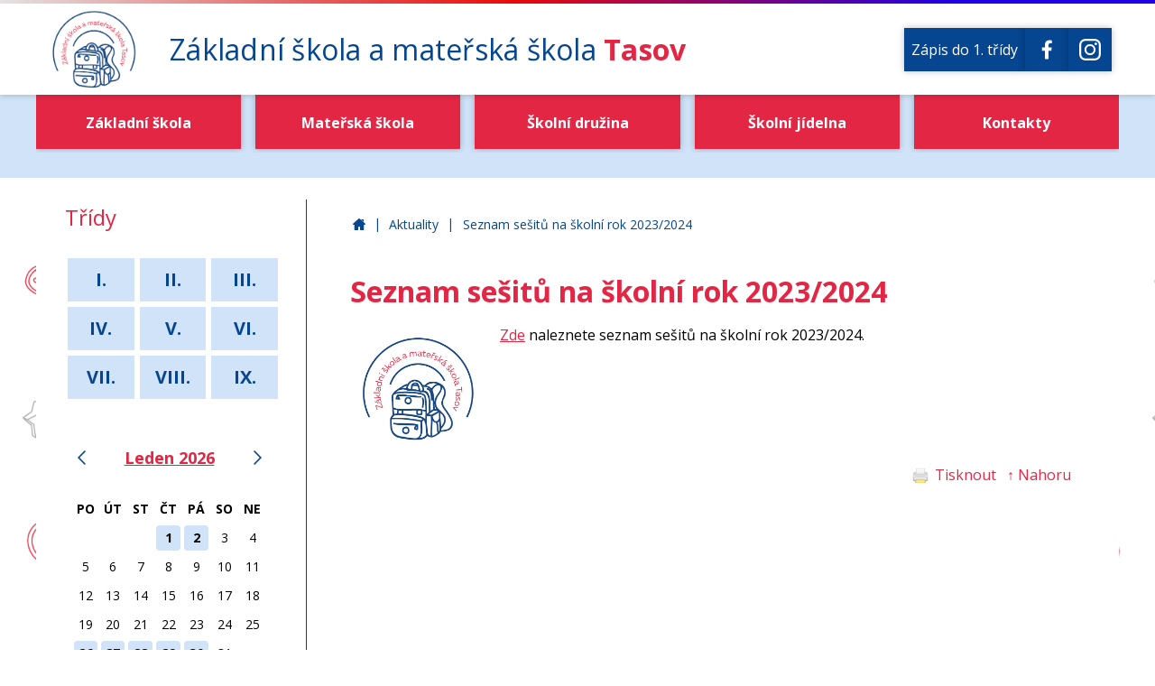

--- FILE ---
content_type: text/html; charset=utf-8
request_url: https://www.zs-tasov.cz/seznam-sesitu-na-skolni-rok-2023-2024/
body_size: 4355
content:
<!DOCTYPE HTML>
<html lang="cs">
<head>
<link rel="stylesheet" type="text/css" href="https://fonts.googleapis.com/css?family=PT+Sans:400,700,400italic,700italic&amp;subset=latin,latin-ext"><link rel="stylesheet" type="text/css" href="/themes/zs-tasov/css/default.css" />
<link rel="stylesheet" type="text/css" href="/themes/zs-tasov/css/mobile.css" />
<link rel="stylesheet" type="text/css" href="/css/prettyPhoto.css" />
<link rel="stylesheet" type="text/css" href="/css/owl.carousel.css" />
<link rel="stylesheet" type="text/css" href="/css/owl.theme.css" />
<meta http-equiv="content-type" content="text/html; charset=utf-8" />
<script src="/scripts/js/jquery-1.9.1.min.js" type="text/javascript"></script><script src="/scripts/js/jquery.prettyPhoto.js" type="text/javascript"></script><script src="/admit/scripts/js/jquery-ui-1.10.1.custom.min.js" type="text/javascript"></script><script src="/scripts/js/js.js" type="text/javascript"></script><script src="/scripts/js/maxlength.js" type="text/javascript"></script><script src="/scripts/js/owl.carousel.min.js" type="text/javascript"></script><link rel="alternate" type="application/rss+xml" href="/rss.php" title="RSS - Základní škola a mateřská škola Tasov" /><link rel="shortcut icon" type="image/x-icon" href="/img/web/favicon.ico" /><meta name="viewport" content="width=device-width, initial-scale=1.0, user-scalable=yes" />
<meta name="Keywords" content="" />
<meta name="description" content="Základní škola a mateřská škola Tasov (Kraj Vysočina)" />
<title>Seznam sešitů na školní rok 2023/2024 - Aktuality - Základní škola a mateřská škola Tasov</title>


<link href="https://fonts.googleapis.com/css?family=Open+Sans:400,400i,700,700i&amp;subset=latin-ext" rel="stylesheet">
<link rel="stylesheet" href="/assets/frontpack/photoswipe/photoswipe.css">
<link rel="stylesheet" href="/assets/frontpack/photoswipe/default-skin/default-skin.css">
</head>
<body>

<div id="top" class="page">
    <div class="header">
        <div class="header-inner">
        <!-- HEADER -->
<div class="h_one">
    <a href="/" rel="home" class="logo">
        <div class="logo__image">
            <img src="/themes/zs-tasov/img/logo.png" width="112" height="101" alt="">
        </div>

        <div class="logo__text">
        <div class="logo__name"><span>Základní škola a mateřská škola</span> <b>Tasov</b></div>
        </div>
    </a>
</div>

<div class="h_three">
    <div class="group">
    
        <a class="header-link u-zooming" href="https://aplikace.skolaonline.cz/SOL/PublicWeb/odkaz/KWE015_Prihlaska.aspx?ID=40616" target="_blank" rel="noopener">Zápis do 1. třídy</a>

        <a aria-label="Facebook" class="header-link u-zooming" href="https://www.facebook.com/groups/717208152744956" target="_blank" rel="noopener"><i class="icon icon--facebook-simple"><svg xmlns="http://www.w3.org/2000/svg" viewBox="0 0 32 32">
<path d="m 18.878906,5.5117185 c -2.96948,0 -4.910156,1.8036998 -4.910156,5.0683595 v 2.871094 h -3.300781 v 3.763671 h 3.300781 v 9.095703 c 0.671387,0.112354 1.350559,0.171783 2.03125,0.177735 0.6882,-3.91e-4 1.36704,-0.05687 2.03125,-0.16211 0,-3.037105 0,-6.07421 0,-9.111316 h 3.029297 l 0.576172,-3.763672 H 18.03125 V 11.005872 C 17.923261,9.8057895 18.955805,8.8151195 20.150391,8.9726675 h 1.638671 V 5.7675779 C 20.826566,5.611296 19.853907,5.5257804 18.878906,5.5117185 Z" fill="currentColor"/>
</svg>
</i></a>

        <a aria-label="Instagram" class="header-link u-zooming" href="https://instagram.com/zsmstasov/" target="_blank" rel="noopener"><i class="icon icon--instagram"><svg xmlns="http://www.w3.org/2000/svg" viewBox="0 0 32 32">
<path d="M16,6.16216c3.20414,0,3.58366.01222,4.849.06995a6.64012,6.64012,0,0,1,2.22824.4132,3.97394,3.97394,0,0,1,2.27743,2.27743,6.64009,6.64009,0,0,1,.4132,2.22822c.05773,1.26538.06995,1.6449.06995,4.849s-.01222,3.58366-.06995,4.849a6.64012,6.64012,0,0,1-.4132,2.22824,3.97394,3.97394,0,0,1-2.27743,2.27743,6.64012,6.64012,0,0,1-2.22824.4132c-1.26518.05773-1.64466.06995-4.849.06995s-3.58384-.01222-4.849-.06995a6.64012,6.64012,0,0,1-2.22824-.4132,3.97394,3.97394,0,0,1-2.27743-2.27743,6.64009,6.64009,0,0,1-.4132-2.22822c-.05773-1.26538-.06995-1.6449-.06995-4.849s.01222-3.58366.06995-4.849a6.64012,6.64012,0,0,1,.4132-2.22824A3.97394,3.97394,0,0,1,8.92274,6.64531a6.64009,6.64009,0,0,1,2.22822-.4132c1.26538-.05773,1.6449-.06995,4.849-.06995M16,4c-3.259,0-3.66766.0138-4.94758.0722A8.80773,8.80773,0,0,0,8.13953,4.63,6.136,6.136,0,0,0,4.63,8.13953a8.80773,8.80773,0,0,0-.55779,2.91289C4.0138,12.33234,4,12.741,4,16s.0138,3.66766.0722,4.94758A8.80773,8.80773,0,0,0,4.63,23.86047,6.136,6.136,0,0,0,8.13953,27.37a8.80773,8.80773,0,0,0,2.91289.55779C12.33234,27.98621,12.741,28,16,28s3.66766-.01379,4.94758-.0722A8.80773,8.80773,0,0,0,23.86047,27.37,6.136,6.136,0,0,0,27.37,23.86047a8.80773,8.80773,0,0,0,.55779-2.91289C27.9862,19.66766,28,19.259,28,16s-.0138-3.66766-.0722-4.94758A8.80773,8.80773,0,0,0,27.37,8.13953,6.136,6.136,0,0,0,23.86047,4.63a8.80773,8.80773,0,0,0-2.91289-.55779C19.66766,4.0138,19.259,4,16,4Zm0,5.83784A6.16216,6.16216,0,1,0,22.16216,16,6.16216,6.16216,0,0,0,16,9.83784ZM16,20a4,4,0,1,1,4-4A4,4,0,0,1,16,20ZM22.40563,8.15437a1.44,1.44,0,1,0,1.44,1.44A1.44,1.44,0,0,0,22.40563,8.15437Z" fill="currentColor"/>
</svg>
</i></a>
    </div>
</div>
        <!-- HEADER END -->
        </div>
    </div>


    <div class="horizontalmenu-outer">
        <div class="horizontalmenu">
            <div class="horizontalmenu-inner">
                <div class="horizontalmenu-container">
                    <!-- HORIZONTALMENU -->
<div class="m0_0 horizontalmenu__item"><a class="horizontalmenuLink" href="/historie-skoly/"><span class="horizontalmenuLink__label">Základní škola</span></a></div><div class="m0_0 horizontalmenu__item"><a class="horizontalmenuLink" href="/aktuality-20200828/"><span class="horizontalmenuLink__label">Mateřská škola</span></a></div><div class="m0_0 horizontalmenu__item"><a class="horizontalmenuLink" href="https://www.zs-tasov.cz/skolni-druzina/"><span class="horizontalmenuLink__label">Školní družina</span></a></div><div class="m0_0 horizontalmenu__item"><a class="horizontalmenuLink" href="https://www.zs-tasov.cz/skolni-jidelna/"><span class="horizontalmenuLink__label">Školní jídelna</span></a></div><div class="m0_0 horizontalmenu__item"><a class="horizontalmenuLink" href="https://www.zs-tasov.cz/kontakty/"><span class="horizontalmenuLink__label">Kontakty</span></a></div>                    <!-- HORIZONTALMENU END -->
                </div>
            </div>
        </div>

    </div>

    <div class="bck-holder">
        <div class="body-outer">
            <div class="body">
                <div class="body-inner">
                
                    <div class="right">
                        <!-- RIGHT BLOCK -->
                            <div class="navigation"><div class="navigation-inner"><a href="https://www.zs-tasov.cz/" class="navigation__item">Základní škola a mateřská škola Tasov</a> <span class="navigation__separator">|</span> <a href="https://www.zs-tasov.cz/aktuality/" class="navigation__item">Aktuality</a> <span class="navigation__separator">|</span> <a href="https://www.zs-tasov.cz/seznam-sesitu-na-skolni-rok-2023-2024/" class="navigation__item">Seznam sešitů na školní rok 2023/2024</a></div></div>
<div class="content">


    <h1>Seznam sešitů na školní rok 2023/2024</h1>
        <div class="methodone cimg">
            <a href="/files/img/202306301013_logo-skola.png" data-gal="prettyPhoto[galerie]"><img src="/files/img/202306301013_logo-skola.png" alt="Seznam sešitů na školní rok 2023/2024"></a>
        </div>
    <div class="methodone ctext"><p><a href="/userfiles/file/aktuality/se%C5%A1ity(1).pdf" target="_blank">Zde</a> naleznete seznam se&scaron;itů na &scaron;koln&iacute; rok 2023/2024.</p>
</div>



















    
    <p class="p_margin confoot2"><a href="javascript:window.print();"><img src="/img/icon-tisk.png" alt="tisk"> <span>Tisknout</span></a> &nbsp; <a href="javascript:void(0);" class="scrolltop"><span>&uarr; Nahoru</span></a></p>
</div>
                        <!-- RIGHT BLOCK END -->
                    </div>
                    <div class="left">
                        <!-- LEFT BLOCK -->


<div class="content-box content-box--school-classes">
    <div class="content-box__header">
        <div class="content-box__header-label">Třídy</div>
    </div>

    <div class="content-box__content">
        <div class="school-classes">
            <a href="https://www.zs-tasov.cz/i/" class="school-classes__class">
                <span class="school-classes__class-name">I.</span>
            </a>
            <a href="https://www.zs-tasov.cz/ii/" class="school-classes__class">
                <span class="school-classes__class-name">II.</span>
            </a>
            <a href="https://www.zs-tasov.cz/iii/" class="school-classes__class">
                <span class="school-classes__class-name">III.</span>
            </a>
            <a href="https://www.zs-tasov.cz/iv/" class="school-classes__class">
                <span class="school-classes__class-name">IV.</span>
            </a>
            <a href="https://www.zs-tasov.cz/v/" class="school-classes__class">
                <span class="school-classes__class-name">V.</span>
            </a>
            <a href="https://www.zs-tasov.cz/vi/" class="school-classes__class">
                <span class="school-classes__class-name">VI.</span>
            </a>
            <a href="https://www.zs-tasov.cz/vii/" class="school-classes__class">
                <span class="school-classes__class-name">VII.</span>
            </a>
            <a href="https://www.zs-tasov.cz/viii/" class="school-classes__class">
                <span class="school-classes__class-name">VIII.</span>
            </a>
            <a href="https://www.zs-tasov.cz/ix/" class="school-classes__class">
                <span class="school-classes__class-name">IX.</span>
            </a>
        </div>
    </div>
</div>

<div class="site-calendar">
    <script type="text/javascript">
    wg_cal(1, null, null, 'wg_calendar');
    </script>
    <div class="wg_calendar" id="wg_calendar"><img src="/img/loader.gif" alt="loader"> Načítám...</div>
</div>



<div class="banners">


    <div class="banners__banner">
        <a href="https://aplikace.skolaonline.cz/SOL/PublicWeb/odkaz/KWE015_Prihlaska.aspx?ID=40616" target="_blank" rel="noopener"><img src="/files/img/202503251519_zapisy-online-200x200.png" alt="Online zápis do školy"></a>
    </div>


    <div class="banners__banner">
        <a href="https://www.zs-tasov.cz/kraj-vysocina/"><img src="/files/img/202008251121_logo-fond.png" alt="Kraj Vysočina"></a>
    </div>


    <div class="banners__banner">
        <a href="https://www.zs-tasov.cz/skola-spolupracujici-s-mensou/"><img src="/files/img/202202281245_skola-spolupracujici-s-mensou.jpg" alt="Škola spolupracující s Mensou"></a>
    </div>
</div>


<script type="text/javascript">

// POLL START
load_polls();

function load_polls() {
    $(document).ready(function(){

        $(".anketa3").each(function() {
            var id_poll3 = $(this).attr('id');
            id_poll3_rep = id_poll3.replace('id', '');
            $.ajax({
              url: "/scripts/poll.php",
              data: {a: 'show', id: id_poll3_rep},
              cache: false,
              success: function(html){
                $("#"+id_poll3).html(html);
              }
            });
        });

        /* // stara verze nacteni
        var id_poll3 = $(".anketa3").attr('id');
        //$("#"+$(this).attr("id"))
        id_poll3_rep = id_poll3.replace('id', '');
        $.ajax({
          url: "/scripts/poll.php",
          data: {a: 'show', id: id_poll3_rep},
          cache: false,
          success: function(html){
            $("#"+id_poll3).html(html);
          }
        });
        */
        
    });
}

function voice(id_poll,id_ans) {
  $(document).ready(function(){
    $.ajax({
        type: 'GET',
        url: "/scripts/poll.php?a=insert&id_poll="+id_poll+"&id_ans="+id_ans,
        cache: false,
        data: {a: 'insert', id_poll: id_poll, id_ans: id_ans},
        success: function(){
            alert('Děkujeme za Váš hlas v anketě.');
            location.reload();
        }
    });
  });
}
// POLL END



</script>
                        <!-- LEFT BLOCK END -->
                    </div>
                    <div class="bottom"></div>
                </div>
            </div>
        </div>

<div class="speed-dial">
    <div class="speed-dial__inner">
        <a href="https://www.skolaonline.cz/prihlaseni/" target="_blank" rel="noopener" class="speed-dial__link">
            <span class="speed-dial__link-icon"><img src="/files/img/icon_icon_ico-zakovska.png" alt=""></span>
            <span class="speed-dial__link-label">Elektronická žákovská</span>
        </a>
        <a href="https://www.zs-tasov.cz/aktuality/" class="speed-dial__link">
            <span class="speed-dial__link-icon"><img src="/files/img/icon_ico-aktuality.png" alt=""></span>
            <span class="speed-dial__link-label">Aktuality</span>
        </a>
        <a href="https://forms.office.com/e/Sjc89cuL4p" target="_blank" rel="noopener" class="speed-dial__link">
            <span class="speed-dial__link-icon"><img src="/files/img/icon_icon_ico-schranka-duvery.png" alt=""></span>
            <span class="speed-dial__link-label">Virtuální schránka důvěry</span>
        </a>
        <a href="https://www.zs-tasov.cz/kalendar/" class="speed-dial__link">
            <span class="speed-dial__link-icon"><img src="/files/img/icon_ico-kalendar.png" alt=""></span>
            <span class="speed-dial__link-label">Kalendář</span>
        </a>
        <a href="https://www.zs-tasov.cz/fotogalerie/" class="speed-dial__link">
            <span class="speed-dial__link-icon"><img src="/files/img/icon_ico-fotogalerie.png" alt=""></span>
            <span class="speed-dial__link-label">Fotogalerie</span>
        </a>
        <a href="/jidelnicek/" class="speed-dial__link">
            <span class="speed-dial__link-icon"><img src="/files/img/icon_ico-jidelna.png" alt=""></span>
            <span class="speed-dial__link-label">Jídelníček</span>
        </a>
        <a href="http://www.office.com" target="_blank" rel="noopener" class="speed-dial__link">
            <span class="speed-dial__link-icon"><img src="/files/img/icon_icon_ico-office365.png" alt=""></span>
            <span class="speed-dial__link-label">Microsoft 365</span>
        </a>
    </div>
</div>
    </div>


    <div class="footer">
        <div class="footer-inner">
        <!-- FOOTER -->

<div class="footer_box">
    <div class="footer-column">
        <div class="footer-column__title">
            <span class="footer-column__title-label">Adresa školy</span>
        </div>

        <div class="footer-column__content">
            <p><strong>Z&aacute;kladn&iacute; &scaron;kola a mateřsk&aacute; &scaron;kola Tasov</strong><br />
675 79 Tasov 37<br />
IČO 70 28 17 93</p>

        </div>
    </div>
    <div class="footer-column">
        <div class="footer-column__title">
            <span class="footer-column__title-label">Rychlé kontakty</span>
        </div>

        <div class="footer-column__content">
            <p><span class="contact-phone">566 547 134 (ředitelna, sborovna)</span><br />
<span class="contact-mobile">775 020 355</span><br />
<span class="contact-email">martincova@zs-tasov.cz</span></p>

        </div>
    </div>
    <div class="footer-column">
        <div class="footer-column__title">
            <span class="footer-column__title-label">Zřizovatel</span>
        </div>

        <div class="footer-column__content">
            <img src="/files/img/202008190856_znak-zrizovatel.png" alt="" class="footer-column__image">
            <p>Obec Tasov</p>

        </div>
    </div>
</div>



        <!-- FOOTER END -->
        </div>
    </div>

    <div class="webauthor">
        <div class="webauthor__inner">
            <div class="webauthor__content">
                <a href="https://www.zs-tasov.cz/prohlaseni-o-pristupnosti/">Prohlášení o přístupnosti</a>
                |
                <a href="https://www.zs-tasov.cz/paticka-cookies/">Cookies</a>
            </div>

            <div class="webauthor__content">
<span>Webové stránky vytvořila společnost</span> <a href="https://www.just4web.cz/" title="Developed by just4web.cz s.r.o.">just4web.cz&nbsp;s.r.o.</a> <sup style="font-size:60%;">(J4W-RS&nbsp;v7.0)</sup>
            </div>
        </div>
    </div>
</div>


<script src="/assets/frontpack/photoswipe/photoswipe.min.js"></script>
<script src="/assets/frontpack/photoswipe/photoswipe-ui-default.min.js"></script>
<script src="/scripts/js/photo-swipe.js"></script>
<script type="text/javascript">
window.onload=function() {
    //load_polls(); // je v menu.php
    show_sign();
};

$(document).ready(function(){
    var slideshow = $(".homepage-slider");
    slideshow.owlCarousel({
        items: 1,
        autoplay: true,
        autoplayTimeout: 4000,
        autoplayHoverPause: true,
        nav: true,
        navText: ["předchozí","další"],
        dots: false,
        loop: $('.homepage-slideshow__slide').length > 1
    });
});
</script>

</body>
</html>


--- FILE ---
content_type: text/html; charset=utf-8
request_url: https://www.zs-tasov.cz/templates/mod/kalendar/ajax_wg.php?a=show&id_calendar=1&month=&year=&div_id=wg_calendar&_=1768624868548
body_size: 370
content:
<table class="wg_cal_table noborder">
    <tr class="wg_cal_navi">
        <td colspan="1"><a href="javascript:void(0);" onclick="wg_cal(&quot;1&quot;,&quot;1&quot;,2025,&quot;wg_calendar&quot;)" title="Předchozí rok" class="wg_cal_th">&laquo;</a></td>
        <td colspan="1"><a href="javascript:void(0);" onclick="wg_cal(&quot;1&quot;,12,2025,&quot;wg_calendar&quot;)" title="Předchozí měsíc" class="wg_cal_th">&lsaquo;</a></td>
        <td colspan="3" align="center">
            <a href="/kalendar/?month=yes&amp;datum=1.1.2026" class="wg_cal_navi_month">leden&nbsp;2026</a>
        </td>
        <td colspan="1" style=""><a href="javascript:void(0);" onclick="wg_cal(&quot;1&quot;,2,&quot;2026&quot;,&quot;wg_calendar&quot;)" title="Následující měsíc" class="wg_cal_th">&rsaquo;</a></td>
        <td colspan="1" style=""><a href="javascript:void(0);" onclick="wg_cal(&quot;1&quot;,&quot;1&quot;,2027,&quot;wg_calendar&quot;)" title="Následující rok" class="wg_cal_th">&raquo;</a></td>
    </tr>

        <tr align="center" class="wg_cal_days">
            <td class="wg_cal_td">Po</td>
            <td class="wg_cal_td">Út</td>
            <td class="wg_cal_td">St</td>
            <td class="wg_cal_td">Čt</td>
            <td class="wg_cal_td">Pá</td>
            <td class="wg_cal_td">So</td>
            <td class="wg_cal_td">Ne</td>
        </tr>
        <tr align="center">
            <td class="wg_cal_td">&nbsp;</td>
            <td class="wg_cal_td">&nbsp;</td>
            <td class="wg_cal_td">&nbsp;</td>
            <td class="wg_cal_td"><a href="/kalendar/?datum=1.1.2026" class="wg_cal_td_a" title="Počet akcí/událostí tento den: 1
- Státní svátek" id="wg_cal_event">1</a></td>
            <td class="wg_cal_td"><a href="/kalendar/?datum=2.1.2026" class="wg_cal_td_a" title="Počet akcí/událostí tento den: 1
- Vánoční prázdniny" id="wg_cal_event">2</a></td>
            <td class="wg_cal_td">3</td>
            <td class="wg_cal_td">4</td>
        </tr>
        <tr align="center">
            <td class="wg_cal_td">5</td>
            <td class="wg_cal_td">6</td>
            <td class="wg_cal_td">7</td>
            <td class="wg_cal_td">8</td>
            <td class="wg_cal_td">9</td>
            <td class="wg_cal_td">10</td>
            <td class="wg_cal_td">11</td>
        </tr>
        <tr align="center">
            <td class="wg_cal_td">12</td>
            <td class="wg_cal_td">13</td>
            <td class="wg_cal_td">14</td>
            <td class="wg_cal_td">15</td>
            <td class="wg_cal_td">16</td>
            <td class="wg_cal_td">17</td>
            <td class="wg_cal_td">18</td>
        </tr>
        <tr align="center">
            <td class="wg_cal_td">19</td>
            <td class="wg_cal_td">20</td>
            <td class="wg_cal_td">21</td>
            <td class="wg_cal_td">22</td>
            <td class="wg_cal_td">23</td>
            <td class="wg_cal_td">24</td>
            <td class="wg_cal_td">25</td>
        </tr>
        <tr align="center">
            <td class="wg_cal_td"><a href="/kalendar/?datum=26.1.2026" class="wg_cal_td_a" title="Počet akcí/událostí tento den: 1
- Lyžařský kurz - 2. stupeň" id="wg_cal_event">26</a></td>
            <td class="wg_cal_td"><a href="/kalendar/?datum=27.1.2026" class="wg_cal_td_a" title="Počet akcí/událostí tento den: 1
- Lyžařský kurz - 2. stupeň" id="wg_cal_event">27</a></td>
            <td class="wg_cal_td"><a href="/kalendar/?datum=28.1.2026" class="wg_cal_td_a" title="Počet akcí/událostí tento den: 1
- Lyžařský kurz - 2. stupeň" id="wg_cal_event">28</a></td>
            <td class="wg_cal_td"><a href="/kalendar/?datum=29.1.2026" class="wg_cal_td_a" title="Počet akcí/událostí tento den: 1
- Lyžařský kurz - 2. stupeň" id="wg_cal_event">29</a></td>
            <td class="wg_cal_td"><a href="/kalendar/?datum=30.1.2026" class="wg_cal_td_a" title="Počet akcí/událostí tento den: 1
- Pololetní prázdniny" id="wg_cal_event">30</a></td>
            <td class="wg_cal_td">31</td>
            <td class="wg_cal_td">&nbsp;</td>
        </tr>
</table>
 

--- FILE ---
content_type: text/css
request_url: https://www.zs-tasov.cz/themes/zs-tasov/css/default.css
body_size: 7493
content:
html,
body,
div,
span,
applet,
object,
iframe,
h1,
h2,
h3,
h4,
h5,
h6,
p,
blockquote,
pre,
a,
abbr,
acronym,
address,
big,
cite,
code,
del,
dfn,
em,
img,
ins,
kbd,
q,
s,
samp,
small,
strike,
strong,
sub,
sup,
tt,
var,
b,
u,
i,
center,
dl,
dt,
dd,
ol,
ul,
li,
fieldset,
form,
label,
legend,
table,
caption,
tbody,
tfoot,
thead,
tr,
th,
td,
dialog, /* custom */
article,
aside,
canvas,
details,
embed,
figure,
figcaption,
footer,
header,
hgroup,
menu,
nav,
output,
ruby,
section,
summary,
time,
mark,
audio,
video {
margin: 0;
padding: 0;
border: 0;
font-size: 100%;
font: inherit;
vertical-align: baseline;
}
/* HTML5 display-role reset for older browsers */
article,
aside,
details,
figcaption,
figure,
footer,
header,
hgroup,
menu,
nav,
section {
display: block;
}
body {
line-height: 1;
}
ol,
ul {
list-style: none;
}
blockquote,
q {
quotes: none;
}
blockquote:before,
blockquote:after,
q:before,
q:after {
content: '';
content: none;
}
table {
border-collapse: collapse;
border-spacing: 0;
}
/* custom */
body {
background: #fff;
}
table,
th,
td {
vertical-align: middle;
}
caption,
th,
td {
text-align: left;
font-weight: normal;
}
:focus {
outline: 0;
}
@media print {
.header {
display:none;
}
.horizontalmenu {
display:none;
}
.left {
display:none;
}
.confoot2 {
display:none;
}
.footer {
display:none;
}
}
@-ms-viewport {
width: device-width;
}
body {
line-height: 1.625;
font-family: 'Arial CE', 'Helvetica CE', Arial, Verdana, Helvetica, sans-serif;
text-align: left;
color: #000;
}
/* margin bottom */
address, dl, p, pre, ol, table, ul {
margin-bottom: 1em;
}
ul ul, ol ol, ul ol, ol ul {
margin-bottom: 0em;
}
ul, ol, dd {
margin-left: 2em;
}
ul {
list-style-type: square; /* custom */
}
ol {
list-style-type: decimal;
}
/* extra margin */
blockquote {
margin-bottom: 2em;
margin-top: 2em;
}
h1 + blockquote, h2 + blockquote, h3 + blockquote, h4 + blockquote,
h5 + blockquote, h6 + blockquote {
margin-top: 0;
}
/* overflow */
pre {
overflow: auto;
}
/* font size */
sub, sup, small {
font-size: smaller;
}
big {
font-size: larger;
}
/* vertical align */
sub {
vertical-align: sub;
}
sup {
vertical-align: super;
}
/* monospace font */
code, kbd, pre, samp, tt, var, listing {
font-family: monospace;
text-indent: 0; /* <code> inline-block fix */
}
/* code output */
pre {
-o-tab-size: 4;
-moz-tab-size: 4;
tab-size: 4;
}
pre code {
display: inline; /* <code> inline-block fix */
}
/* italic */
address, blockquote, cite, dfn, em, i, ins, q, var {
font-style: italic;
}
/* bold */
b, kbd, strong, th {
font-weight: bold;
}
/* underline */
a, u {
text-decoration: underline;
}
/* line through */
del, s, strike {
text-decoration: line-through;
}
/* text decoration */
ins {
text-decoration: none;
}
/* heading */
h1,
h2,
h3,
h4,
h5,
h6 {
font-weight: bold;
margin-top: 1em;
}
h1:first-child,
h2:first-child,
h3:first-child,
h4:first-child,
h5:first-child,
h6:first-child  {
margin-top: 0;
}
h1 {
font-size: 250%;
line-height: 1.2;
margin-bottom: 0.4em; /* 16 / 40 */
}
h2 {
font-size: 200%;
line-height: 1.25;
margin-bottom: 0.5em; /* 16 / 32 */
}
h3 {
font-size: 175%;
line-height: 1.286;
margin-bottom: 0.571em; /* 16 / 28 */
}
h4 {
font-size: 150%;
line-height: 1.167;
margin-bottom: 0.667em; /* 16 / 24 */
}
h5 {
font-size: 125%;
line-height: 1.2;
margin-bottom: 0.8em; /* 16 / 20 */
}
h6 {
font-size: 100%;
line-height: 1.25;
margin-bottom: 1em;
}
/* tables */
caption,
tbody,
tfoot,
thead,
tr,
th,
td {
vertical-align: inherit;
}
td, th, caption {
padding: 0.2em 0.6em;
text-align: left;
}
th {
text-align: center;
}
/*fix for IE6, IE7*/
th p {
text-align: left;
}
/*\fix for IE7*/
caption {
text-align: center;
}
form td, form tr {
border: none;
}
/* forms */
fieldset {
border: 1px solid #bbb;
margin-bottom: 1em;
padding: 0.6em 1em 1em;
}
legend {
margin-left: 0.2em;
padding: 0 0.4em;
}
/* HTML5 */
mark {
color: #000;
background-color: #ff0;
padding: 1px 3px;
}
/* other */
hr {
background: transparent;
height: 1px;
border-width: 0;
border-top: 1px solid #aaa;
}
/* other - deprecated */
center {
text-align: center;
}
a,
a:hover,
a:focus,
a:active {
text-decoration: underline;
}
input, select, textarea {
padding: 0.25em 0.5em;
box-sizing: border-box;
}
textarea {
resize: vertical;
}
blockquote {
margin: 2em;
padding: 0.625em 2em;
border-left: 0.5em solid #dddddd;
}
.bottom {
clear: both;
}
.h4_warning {
color: #CC0000;
margin: 0.5em 0.5em 0.5em 1em;
}
.p_margin { /* p s odsazenim */
margin: 1em 0 0.25em 0;
padding: 0.25em;
}
/* error/warning messages */
.mess_error {
margin: 0 0 5px 0;
padding: 10px;
text-align: left;
background: #FCFFD5;
border: 1px solid red;
color: red;
}
.mess_info {
margin: 0 0 5px 0;
padding: 10px;
text-align: left;
background: #FCFFD5;
border: 1px solid green;
color: green;
}
.required {
/* povinne pole ve formulari */
vertical-align: top;
color: red;
}
/**** LAYOUT ****/
.header-inner,
.horizontalmenu-inner,
.navigation-inner,
.body-inner,
.footer-inner {
max-width: 75em;
margin-left: auto;
margin-right: auto;
box-sizing: border-box;
padding: 1em;
}
.horizontalmenu-inner {
padding-top: 0;
padding-bottom: 0;
}
/*** TABLES ***/
table {
border-collapse: collapse;
margin-bottom: 1em;
}
th {
padding: 0.5em;
background: #ECECEC;
}
td {
padding: 0.5em 1em;
border: 1px solid #555555;
}
.tr_zebra1 {
background: white;
border-bottom: 1px dotted #B4B4B4;
}
.tr_zebra2 {
background: white;
border-bottom: 1px dotted #B4B4B4;
}
.tr_over2 {
background: #F6F6F6;
}
table.bordernone td {
border: none;
}
table.noborder td {
border: none;
}
.row {
display: grid;
row-gap: 1em;
margin-bottom: 2em;
grid-template-columns: 1fr;
}
.row > .bottom {
display: none;
}
.col-md-1,
.col-md-2,
.col-md-3,
.col-md-4,
.col-md-5,
.col-md-3x1,
.col-md-3x2,
.col-md-4x1,
.col-md-4x2 {
grid-column: span 1;
min-width: 0; /* https://stackoverflow.com/a/43312314 */
}
@media only screen and (min-width:60em) {
.row {
grid-template-columns: repeat(60, 1fr);
}
.col-md-1,
.col-md-2,
.col-md-3,
.col-md-4,
.col-md-5,
.col-md-3x1,
.col-md-3x2,
.col-md-4x1,
.col-md-4x2 {
margin-right: 1em;
}
.col-md-1 {
grid-column: span 60;
}
.col-md-2 {
grid-column: span 30;
}
.col-md-3 {
grid-column: span 20;
}
.col-md-4 {
grid-column: span 15;
}
.col-md-5 {
grid-column: span 12;
}
.col-md-3x1 {
grid-column: span 20;
}
.col-md-3x2 {
grid-column: span 40;
}
.col-md-4x1 {
grid-column: span 15;
}
.col-md-4x2 {
grid-column: span 30;
}
}
@media only screen and (min-width: 55em) {
.header-inner {
display: flex;
justify-content: space-between;
align-items: center;
}
}
.horizontalmenu .m0_0 {
display: inline-block;
}
.horizontalmenu .m0_0 a {
display: block;
padding: 0.75em 1.5em;
text-decoration: none;
}
.horizontalmenu .m0_0 a span {
display: block;
}
.horizontalmenu .m0_0 a:hover,
.horizontalmenu .m0_0 a:focus,
.horizontalmenu .m0_0 a:active {
text-decoration: underline;
}
.left,
.right {
box-sizing: border-box;
}
@media only screen and (min-width: 60em) {
.left {
float: left;
width: 30%;
padding-right: 1em;
padding-top: 1em;
}
.right {
float: right;
width: 70%;
padding-left: 1em;
padding-top: 1em;
}
.right--wide {
float: none;
width: auto;
border: none;
}
.right--on-left {
float: left;
padding-left: 0;
padding-right: 1em;
}
.left--on-right {
float: right;
padding-right: 0;
padding-left: 1em;
}
}
.menu2 .m1_0,
.menu2 .m1_0 a,
.menu2 .m1_0 span,
.menu2 .m1_1,
.menu2 .m1_1 a,
.menu2 .m1_1 span,
.menu2 .m1_2,
.menu2 .m1_2 a,
.menu2 .m1_2 span,
.menu2 .m1_3,
.menu2 .m1_3 a,
.menu2 .m1_3 span,
.menu2 .m1_4,
.menu2 .m1_4 a,
.menu2 .m1_4 span,
.menu2 .m1_5,
.menu2 .m1_5 a,
.menu2 .m1_5 span {
display: block;
box-sizing: border-box;
}
.menu2 .m1_2 {
padding-left: 1em;
}
.menu2 .m1_3 {
padding-left: 2em;
}
.menu2 .m1_4 {
padding-left: 3em;
}
.menu2 .m1_5 {
padding-left: 4em;
}
.menu2 .m1_0 a:hover,
.menu2 .m1_0 a:focus,
.menu2 .m1_0 a:active,
.menu2 .m1_1 a:hover,
.menu2 .m1_1 a:focus,
.menu2 .m1_1 a:active,
.menu2 .m1_2 a:hover,
.menu2 .m1_2 a:focus,
.menu2 .m1_2 a:active,
.menu2 .m1_3 a:hover,
.menu2 .m1_3 a:focus,
.menu2 .m1_3 a:active,
.menu2 .m1_4 a:hover,
.menu2 .m1_4 a:focus,
.menu2 .m1_4 a:active,
.menu2 .m1_5 a:hover,
.menu2 .m1_5 a:focus,
.menu2 .m1_5 a:active {
text-decoration: underline;
}
/* calendar */
.calendar {
width: 100%;
border: 1px solid #B4B4B4;
}
.calendar .td_date {
width: 20%;
text-align: right;
vertical-align: top;
}
.calendar .td_date .day {
font-size: 150%;
float: right;
margin: 0 5px 0 0;
}
.calendar .td_date .monthyear {
float: right;
text-align: left;
}
.calendar .td_date .year {
font-size: 80%;
color: #999;
}
.calendar .td_desc {
width: 80%;
vertical-align: top;
}
/* widget calendar */
.wg_calendar {
position: relative;
padding-top: 3.25em;
}
.wg_cal_table {
font-size: 100%;
table-layout: fixed;
width: 100%;
margin-bottom: 1em;
}
.wg_cal_navi {
display: block;
position: absolute;
left: 0;
right: 0;
top: 0;
}
.wg_cal_navi td {
color: inherit;
font-weight: bold;
text-align: center;
padding: 0.85em 0;
display: block;
}
.wg_cal_navi td:first-child,
.wg_cal_navi td:last-child {
display: none;
}
.wg_cal_navi td:nth-child(2),
.wg_cal_navi td:nth-child(4) {
position: absolute;
top: 0;
bottom: 0;
width: 36px;
overflow: hidden;
}
.wg_cal_navi td:nth-child(2) a,
.wg_cal_navi td:nth-child(4) a {
position: absolute;
top: 0;
bottom: 0;
left: 0;
right: 0;
background-position: center center;
background-repeat: no-repeat;
overflow: hidden;
padding-left: 36px;
box-sizing: border-box;
}
.wg_cal_navi td:nth-child(2) {
left: 0;
}
.wg_cal_navi td:nth-child(4) {
right: 0;
}
.wg_cal_navi td:first-child a,
.wg_cal_navi td:last-child a {
display: none;
}
.wg_cal_th {
width: 100%;
height: 100%;
display: block;
font-weight: bold;
text-align: center;
color: #fff;
font-size: 150%;
line-height: 1;
text-decoration: none;
}
.wg_cal_days td {
font-weight: bold;
}
.wg_cal_td {
text-align: right;
padding: 0.85em 3px;
font-size: 87.5%;
position: relative;
}
.wg_cal_td_a {
display: block;
text-align: inherit;
text-decoration: none;
font-weight: bold;
padding: 0.85em 3px;
position: absolute;
top: 0;
left: 0;
right: 0;
bottom: 0;
box-sizing: border-box;
}
.wg_cal_td_a:hover,
.wg_cal_td_a:focus,
.wg_cal_td_a:active {
text-decoration: underline;
}
/* global content footer (send and print) */
.confoot1 {
clear: both;
}
.confoot2 {
clear: both;
text-align: right;
}
.confoot2 span {
position: relative;
left: 3px;
bottom: 4px;
}
.confoot2 a {
text-decoration: none;
}
.confoot2 img {
width: 18px;
}
/* CONTENT */
.content p {
margin-top: 1em;
margin-bottom: 1em;
}
.cimg {
float: left;
}
.cimg img {
width: 150px;
}
.methodone.cperex {
margin: 1em 0;
}
.methodone.cimg {
margin: 0.5em 1em 0.5em 0;
}
.methodtwo.ctitle {
clear: both;
margin: 1em 0 0 0;
font-size: 112.5%;
font-weight: bold;
}
.methodtwo.cperex {
margin: 0.5em 0 1em 0;
}
.methodtwo.cimg {
margin: 0.5em 1em 0.5em 0;
}
/* canteen */
.canteen_table {
width: 100%;
border: 1px solid #B4B4B4;
}
.tr_day {
background: #ECECEC;
}
.tr_day h4 {
margin: 4px 0 4px 0;
}
.desc_short {
display: none;
}
.food {
vertical-align: top;
}
.td_typefood {
width: 20%;
vertical-align: top;
}
.td_quantity {
text-align: right;
width: 10%;
vertical-align: top;
}
.td_title {
width: 55%;
}
.td_price {
width: 10%;
}
.td_price {
width: 5%;
}
.td_po {
vertical-align: top;
}
.legendtitle {
font-size: 120%;
font-weight: bold;
}
.food_type {
margin: 10px 10px 0 10px;
padding: 0 10px;
font-size: 90%;
font-weight: bold;
}
.food_title {
margin: 0 10px;
padding: 0 10px;
}
.food_next {
text-align: right;
}
.alg {
cursor: help;
border-bottom: 1px dotted #000;
}
/* FORUM */
.forum {
width: 100%;
border: 1px solid #B4B4B4;
}
.forum_headers {
background: #ECECEC;
border-top: 1px solid #B4B4B4;
border-bottom: 1px solid #B4B4B4;
}
.forum_theme {
background-color: #F8FCFE;
}
.forum_article {
border: 1px solid #B4B4B4;
background-color: #F8FCFE;
float: right;
clear: both;
text-align: left;
padding: 8px;
margin: 5px 0 5px 0;
width: 97%;
}
.dis_vminus_div {
width: 20px;
height: 24px;
float: right;
display: block;
background: url(/templates/mod/forum/img/like_w40.png) top right;
margin: 0 0 0 5px;
}
.dis_vplus_div {
width: 20px;
height: 24px;
float: right;
display: block;
background: url(/templates/mod/forum/img/like_w40.png);
}
.for_insert_theme {
width: 98%;
border: none;
}
.for_insert_theme .for_subject {
width: 100%;
}
height
.for_insert_theme .for_body {
width: 100%;
height: 100px;
}
.for_insert_theme .for_owner {
width: 90%;
}
.for_insert_theme .for_email {
width: 100%;
}
.for_insert_article {
width: 98%;
border: none;
}
.for_insert_article .for_subject {
width: 100%;
}
.for_insert_article .for_body {
width: 100%;
height: 100px;
}
.for_insert_article .for_owner {
width: 90%;
}
.for_insert_article .for_email {
width: 100%;
}
/* login */
.login {
text-align: center;
}
.login .log_nadpis {
margin: 50px 0 0 0;
}
.login .log_box {
margin: 0% auto;
width: 300px;
padding: 10px;
text-align: left;
}
.login .log_form {
margin: 10px;
text-align: right;
}
.log_login,
.log_pass,
.log_sub {
margin: 7px 0 0 0;
}
.logged {
padding: 7px;
}
.log_cntnews {
color: #FF0000;
}
/* login - userpage */
.userpage .for_insert_theme td {
border: none;
}
.userpage .acount_dashboard td {
border: none;
}
.userpage .forum td {
border: 1px solid #B4B4B4
}
.userpage .files td {
border: 1px solid #B4B4B4
}
/* mapa webu */
.map1 {
margin: 4px 0 4px 5px;
font-weight: bold;
}
.map1_0 {
margin: 10px 0 4px 20px;
}
.map1_1 {
margin: 4px 0 4px 40px;
}
.map1_2 {
margin: 2px 0 2px 60px;
}
.map1_3 {
margin: 2px 0 2px 80px;
}
.map1_4 {
margin: 2px 0 2px 100px;
}
.map1_5 {
margin: 2px 0 2px 120px;
}
/* feedback box */
.feedback-box {
position: fixed;
right: 0;
top: 50%;
margin: 60px 0 0 0;
height: 200px;
width: 48px;
z-index: 80;
}
a .feedback {
width: 50px;
height: 96px;
background: url(/img/feedback.png) no-repeat left;
border: 1px solid #ACACAC;
}
a:hover .feedback {
background: url(/img/feedback.png) no-repeat right;
border: 1px solid #7EB4EA;
}
/* files */
.files {
width: 100%;
border: 1px solid #B4B4B4;
}
.files_headers {
background: #ECECEC;
border-top: 1px solid #B4B4B4;
border-bottom: 1px solid #B4B4B4;
}
.files .icon_file img {
width: 30px;
}
.files .filename {
font-size: 80%;
color: #555555;
}
.files .file_desc {
font-size: 80%;
}
/* epodatelna */
.epodinput {
width: 96%;
}
/* POLLS */
.poll {
padding: 10px;
margin: 10px;
width: 204px;
color: black;
}
.poll a {
}
.poll_title {
}
.poll_wallfull {
background: #E1E1E1;
height: 6px;
}
.poll_wall {
background: #B4B4B4;
height: 6px;/*width:$p%;  - v scripts/poll.php */
}
/* teachers */
.ucitele {
width: 100%;
border: 1px solid #B4B4B4;
}
/* quiz/test */
.pcenter {
text-align: center;
}
.pcenter a {
font-weight: bold;
}
.pq {
margin: 20px 10px 20px 10px;
}
h4 {
margin: 20px 0 5px 0;
}
/* dashboard */
.contribution {
border: 1px solid #B4B4B4;
background: white;
text-align: center;
padding: 0 20px 20px 20px;
margin: 0 0 30px 0;
box-shadow: 5px 5px 2px #D0D0D0;
}
.contribution .pin {
width: 40px;
position: relative;
left: -10px;
top: -15px;
}
.contribution p {
text-align: left;
}
.contribution .owner {
float: right;
position: relative;
top: 10px;
left: -10px;
color: #999;
}
.contribution .date {
float: left;
position: relative;
top: 10px;
color: #999;
}
.contribution .cb_box {
text-align: left;
}
/* fotogalery */
.photos_viewsetting .active {
opacity: 0.7;
}
.photogallery {
}
.imgb {
float: left;
width: 23%;
padding: 2px 5px;
text-align: center;
}
.imgb .inner {
position: relative;
}
.imgb .desc {
width: 100%;
position: absolute;
bottom: 5px;
background-image: -moz-linear-gradient(rgba(0, 0, 0, 0), rgba(0, 0, 0, 1));
background-image: -ms-linear-gradient(rgba(0, 0, 0, 0), rgba(0, 0, 0, 1));
background-image: -webkit-gradient(linear, 0 0, 100% 0, from(rgba(0, 0, 0, 0)), to(rgba(0, 0, 0, 1)));
background-image: -webkit-linear-gradient(rgba(0, 0, 0, 0), rgba(0, 0, 0, 1));
background-image: -o-linear-gradient(rgba(0, 0, 0, 0), rgba(0, 0, 0, 1));
background-image: linear-gradient(rgba(0, 0, 0, 0), rgba(0, 0, 0, 1));
background-repeat: repeat-x;
filter: progid:DXImageTransform.Microsoft.gradient(startColorstr='rgba(0, 0, 0, 1)', endColorstr='rgba(0, 0, 0, 0)', GradientType=1);
color: #fff;
display: none;
}
.imgb .desc div {
margin: 5px 3px 0 3px;
}
.imgb .desc div a {
color: #fff;
}
.imgb .hover {
display: block;
}
.photogallery img {
width: 100%;
max-height: 133px;
border: 1px solid #E1E1E1;
box-shadow: 5px 5px 2px #EAEAEA;
}
.navidate {
text-align: center;
font-weight: bold;
}
.footer_box {
margin-bottom: 1em;
font-size: 87.5%;
}
.footer_box:last-child {
margin-bottom: 0;
}
.contact-phone,
.contact-mobile,
.contact-email,
.contact-fax,
.contact-hours,
.contact-datova-schranka,
.contact-web {
display: inline-block;
min-height: 20px;
background: transparent no-repeat top left;
margin-right: 1em;
padding-left: 30px;
word-break: break-all;
}
.icon {
display: inline-block;
width: 2em;
height: 2em;
margin: 0;
padding: 0;
box-sizing: border-box;
background-size: contain;
vertical-align: bottom;
}
.icon svg {
display: block;
}
.icon--small {
width: 1em;
height: 1em;
vertical-align: middle;
}
.group {
display: flex;
flex-wrap: wrap;
align-items: center;
gap: 0.5em;
}
.group--space-between {
justify-content: space-between;
}
.group--align-start {
align-items: start;
}
.group--gap-xxs {
gap: 0.25em;
}
.group--gap-xs {
gap: 0.5em;
}
.group--gap-sm {
gap: 0.75em;
}
.group--gap-md {
gap: 1em;
}
.group--gap-lg {
gap: 1.5em;
}
.group--gap-xl {
gap: 2em;
}
.group--gap-xxl {
gap: 3em;
}
.group--gap-3xl {
gap: 4em;
}
.group--gap-h-xxs {
column-gap: 0.25em;
}
.group--gap-h-xs {
column-gap: 0.5em;
}
.group--gap-h-sm {
column-gap: 0.75em;
}
.group--gap-h-md {
column-gap: 1em;
}
.group--gap-h-lg {
column-gap: 1.5em;
}
.group--gap-h-xl {
column-gap: 2em;
}
.group--gap-h-xxl {
column-gap: 3em;
}
.group--gap-h-3xl {
column-gap: 4em;
}
.group--gap-v-xxs {
row-gap: 0.25em;
}
.group--gap-v-xs {
row-gap: 0.5em;
}
.group--gap-v-sm {
row-gap: 0.75em;
}
.group--gap-v-md {
row-gap: 1em;
}
.group--gap-v-lg {
row-gap: 1.5em;
}
.group--gap-v-xl {
row-gap: 2em;
}
.group--gap-v-xxl {
row-gap: 3em;
}
.group--gap-v-3xl {
row-gap: 4em;
}
.webauthor__inner {
padding: 1em 0;
display: flex;
flex-wrap: wrap;
justify-content: space-between;
margin-left: auto;
margin-right: auto;
}
.webauthor__content {
font-size: 87.5%;
padding: 0 1em;
}
.u-zooming {
transition: transform 0.2s;
}
.u-zooming:hover,
.u-zooming:focus,
.u-zooming:active {
transform: scale(1.025);
}
.bottom {
clear: both;
}
/* error/warning messages */
.mess_error {
margin: 0 0 5px 0;
padding: 10px;
text-align: left;
background: #FCFFD5;
border: 1px solid red;
color: red;
}
.mess_info {
margin: 0 0 5px 0;
padding: 10px;
text-align: left;
background: #FCFFD5;
border: 1px solid green;
color: green;
}
.required {
/* povinne pole ve formulari */
vertical-align: top;
color: red;
}
.h4_warning {
color: #CC0000;
margin: 0.5em 0.5em 0.5em 1em;
}
body {
font-family: 'Open Sans', sans-serif;
background: #fff;
color: #000;
}
a {
color: #E42645;
}
h1,
h2,
h3,
h4,
h5,
h6 {
font-weight: bold;
}
h1 {
color: #E42645;
font-size: 200%;
}
h2 {
color: #06458F;
}
h3,
h4,
h5,
h6 {
color: #71B2FF;
}
h2 {
font-size: 175%;
}
h3 {
font-size: 150%;
}
h4 {
font-size: 125%;
}
h5 {
font-size: 112.5%;
}
/*** LAYOUT ***/
.header-inner,
.horizontalmenu-inner,
.navigation-inner,
.speed-dial-inner,
.homepage-slideshow__inner,
.body-inner,
.newest-galleries__inner,
.speed-dial__inner,
.footer-inner,
.webauthor__inner {
max-width: 75em;
box-sizing: border-box;
margin-left: auto;
margin-right: auto;
}
/*** PAGE ***/
body {
}
.left,
.right {
padding: 0;
}
.right {
background: #fff;
margin-bottom: 2em;
}
.body-inner {
padding: 0 1em;
padding-top: 1.5em;
background: #fff;
}
.body-inner--homepage {
padding-top: 2.5em;
padding-bottom: 0;
}
.content {
padding: 0;
}
@media only screen and (min-width: 60em) {
.body-inner {
display: flex;
padding-left: 0;
padding-right: 0;
padding-bottom: 3em;
}
.left {
width: 25%;
max-width: 300px;
order: 1;
margin-right: 3em;
border-right: 1px solid #06458F;
padding-left: 1em;
padding-right: 1em;
}
.right {
flex: 1;
order: 2;
padding-right: 3.25em;
margin-bottom: 0;
}
}
@media only screen and (min-width: 68em) {
.left {
padding-left: 1.5em;
padding-right: 1.75em;
}
}
.bck-holder {
position: relative;
background: transparent url('../img/bc.png') repeat;
}
.header:before,
.footer:before {
content: "";
height: 4px;
display: block;
background: url('../img/gradient-line.png') repeat-y;
background-size: 100%;
}
/*** HEADER ***/
.header {
background: #fff;
z-index: 10;
position: relative;
box-shadow: 0 0 7px rgba(0, 0, 0, 0.25);
}
.header-inner {
padding: 0 1em;
position: relative;
}
.h_three {
align-self: center;
}
.header-link {
display: block;
background: #06458f;
color: #fff;
text-decoration: none;
box-shadow: 0 0 7px rgba(0, 0, 0, 0.25);
box-sizing: border-box;
padding: 0.5em;
height: 3em;
display: flex;
align-items: center;
}
@media only screen and (min-width: 42em) {
.header-inner {
padding: 0 0.5em;
}
}
/*** LOGO ***/
.logo {
text-decoration: none;
color: #06458F;
display: block;
transition: transform 0.2s;
flex-wrap: wrap;
align-items: center;
color: #06458F;
padding: 0.5em 0 1em;
font-weight: normal;
}
.logo__text {
font-size: 50%;
flex: 1;
text-align: center;
}
.logo__text b {
font-weight: bold;
color: #E42645;
}
.logo__image {
display: block;
}
.logo__image img {
display: block;
max-width: 100%;
height: auto;
margin: 0 auto;
}
.logo__name {
font-size: 200%;
line-height: 1.25;
letter-spacing: 0.25px;
}
.logo:hover,
.logo:focus,
.logo:active {
transform: scale(1.0125);
text-decoration: none;
}
.logo:hover .logo__name span,
.logo:hover .logo__name b,
.logo:focus .logo__name span,
.logo:focus .logo__name b,
.logo:active .logo__name span,
.logo:active .logo__name b {
text-decoration: underline;
}
@media only screen and (min-width: 18em) {
.logo {
display: flex;
}
.logo__text {
text-align: left;
font-size: 62.5%;
}
.logo__image {
margin-right: 0.5em;
}
}
@media only screen and (min-width: 26em) {
.logo__text {
font-size: 75%;
}
}
@media only screen and (min-width: 34em) {
.logo__text {
font-size: 87.5%;
}
.logo__image {
margin-right: 1em;
}
}
@media only screen and (min-width: 42em) {
.logo {
padding-top: 0;
padding-bottom: 0;
}
.logo__text {
font-size: 100%;
}
.logo__image {
margin-right: 1.75em;
}
}
/*** HORIZONTAL MENU ***/
.horizontalmenu-outer {
position: relative;
background: #D0E3F8;
}
.horizontalmenu {
position: relative;
display: block;
align-items: center;
z-index: 9;
padding-bottom: 1.75em;
}
.horizontalmenu-inner {
overflow: hidden;
padding: 0;
}
.horizontalmenu-container {
display: flex;
justify-content: space-between;
flex-wrap: wrap;
align-items: stretch;
padding: 0;
box-sizing: border-box;
margin: 0 -0.5em;
}
.horizontalmenu .m0_0 {
flex: 1;
width:100%;
text-align: center;
padding: 0 0.5em 0;
margin-bottom: 0.25em;
}
.horizontalmenu .m0_0:last-child {
margin-right: 0;
}
.horizontalmenu .m0_0 a {
display: flex;
font-weight: bold;
position: relative;
background: #E42645;
transition: transform 0.2s;
align-items: center;
padding: 1em;
box-sizing: border-box;
color: #fff;
height: 100%;
box-shadow: 0 0 7px rgba(0, 0, 0, 0.25);
}
.horizontalmenu .m0_0 a span {
display: block;
padding: 0.125em 0 0;
flex: 1;
}
.horizontalmenu .m0_0 a:hover,
.horizontalmenu .m0_0 a:focus,
.horizontalmenu .m0_0 a:active,
.horizontalmenu .m0_0 .m0_0hov {
background: #06458F;
}
/*** CALENDAR ***/
.wg_calendar {
padding: 4.25em 1em 0.5em;
}
.wg_cal_navi {
text-transform: capitalize;
font-weight: normal;
left: 1em;
top: 0.5em;
right: 1em;
}
.wg_cal_navi td {
position: relative;
font-weight: normal;
font-weight: bold;
}
.wg_cal_navi td:nth-child(2),
.wg_cal_navi td:nth-child(4) {
width: 30px;
}
.wg_cal_navi td:nth-child(2) a,
.wg_cal_navi td:nth-child(4) a {
padding-left: 30px;
}
.wg_cal_navi td:nth-child(2) a {
background-image: url('../img/kalendar-sipka01.png');
background-position: left center;
z-index: 10;
}
.wg_cal_navi td:nth-child(3) {
font-size: 112.5%;
padding: 0.25em 0;
color: #E42645;
}
.wg_cal_navi td:nth-child(4) a {
background-image: url('../img/kalendar-sipka02.png');
background-position: right center;
z-index: 10;
}
.wg_cal_days {
text-transform: uppercase;
}
.wg_cal_td {
text-align: center;
padding-top: 0.375em;
padding-bottom: 0.375em;
}
.wg_cal_td_a {
background: #D0E3F8;
color: #000;
font-weight: bold;
padding-top: 0.25em;
padding-bottom: 0.25em;
top: 0.125em;
bottom: 0.125em;
left: 0.125em;
right: 0.125em;
border-radius: 4px;
}
.calendar .td_date {
width: 25%;
}
/*** NAVIGATION ***/
.navigation {
color: #06458F;
margin-top: 1em;
margin-bottom: 2.75em;
}
.navigation-inner {
padding: 0;
font-size: 87.5%;
}
.navigation a {
display: inline-block;
color: inherit;
text-decoration: none;
vertical-align: middle;
margin: 0 0.375em;
box-sizing: border-box;
}
.navigation a:first-child {
margin-left: 0;
width: 20px;
padding-left: 20px;
overflow: hidden;
background: url('../img/home.png') no-repeat left center;
white-space: nowrap;
margin-right: 0.125em;
}
.navigation a:last-child {
margin-right: 0;
}
.navigation a:hover,
.navigation a:focus,
.navigation a:active {
text-decoration: underline;
}
/*** BANNERS ***/
.banners {
padding: 0.5em 1em;
}
.banners__banner {
margin-bottom: 1em;
}
.banners__banner:last-child {
margin-bottom: 0;
}
.banners__banner a,
.banners__banner img {
display: block;
margin-left: auto;
margin-right: auto;
}
.banners__banner img {
max-width: 100%;
height: auto;
}
/*** HOMEPAGE SLIDESHOW ***/
.homepage-slideshow {
margin-bottom: 0;
position: relative;
height: 390px;
}
.homepage-slideshow__inner {
margin: 0 auto;
background: #71B2FF;
position: relative;
}
.homepage-slideshow__slide {
height: 390px;
}
.homepage-slideshow img,
.homepage-slideshow video {
display: block;
height: 100%;
width: 100%;
object-fit: cover;
}
.homepage-slideshow .owl-item {
width: 100%;
height: 390px;
}
.homepage-slideshow .owl-controls {
margin-top: 0;
}
.homepage-slideshow .owl-dots {
display: none;
}
.homepage-slideshow .owl-prev,
.homepage-slideshow .owl-next {
position: absolute;
width: 60px;
height: 60px;
padding-left: 60px;
background: no-repeat;
top: 50%;
margin-top: -30px;
overflow: hidden;
box-sizing: border-box;
}
.homepage-slideshow .owl-prev {
left: 0;
background-image: url('../img/banner-sipka-leva.png');
background-position: right center;
}
.homepage-slideshow .owl-next {
right: 0;
background-image: url('../img/banner-sipka-prava.png');
background-position: left center;
}
/*** CONTENT BOX ***/
.content-box {
margin-bottom: 2em;
padding: 0;
}
.content-box__header,
.content-box__content,
.content-box__footer {
}
.content-box__header {
margin: 0;
font-size: 100%;
position: relative;
font-weight: normal;
margin-bottom: 1.625em;
color: #E42645;
line-height: 1.625
}
.content-box__header-label {
font-size: 150%;
display: block;
}
.content-box__footer {
text-align: center;
margin-top: 2.5em;
}
.content-box--galleries {
margin-bottom: 0;
padding-top: 2.5em;
padding-bottom: 2em;
}
.content-box--galleries .content-box__header-label {
font-weight: bold;
text-align: center;
color: #06458F;
}
.content-box--school-classes {
padding-left: 0.5em;
}
@media only screen and (min-width: 45em) {
.content-box--aktuality .content-box__footer {
margin-top: 5em;
}
}
/*** AKTUALITY ***/
.aktuality-button {
display: inline-block;
box-sizing: border-box;
padding: 1em;
padding-right: 40px;
background: #E42645 url(../img/button-sipka.png) no-repeat;
background-position: right center;
background-position: right 10px center;
color: #fff;
text-decoration: none;
font-weight: bold;
position: relative;
transition: transform 0.2s;
font-size: 112.5%;
line-height: 1.25;
}
.aktuality-button:hover,
.aktuality-button:focus,
.aktuality-button:active {
transform: scale(1.025);
background-color: #A2001A;
}
.aktualita {
padding: 0;
margin-bottom: 2em;
display: block;
box-sizing: border-box;
}
.aktualita__content {
position: relative;
}
.aktualita__image {
display: block;
margin-bottom: 0.75em;
position: relative;
}
.aktualita__image img {
display: block;
max-width: 100%;
height: auto;
}
.aktualita__title {
font-size: 150%;
color: #06458F;
font-weight: bold;
text-decoration: none;
display: block;
margin-bottom: 0.25em;
line-height: 1.25;
}
.aktualita__perex {
font-size: 87.5%;
}
.aktualita__date {
font-size: 81.25%;
color: #90A4AE;
margin-bottom: 0.75em;
font-style: italic;
}
@media only screen and (min-width: 20em) {
.aktuality-button {
padding-left: 2.5em;
padding-right: 60px;
background-position: right 20px center;
}
}
@media only screen and (min-width: 26em) {
.aktualita {
display: flex;
}
.aktualita__image {
margin-bottom: 0;
margin-right: 1.5em;
}
.aktualita__content {
flex: 1;
}
}
@media only screen and (min-width: 40em) {
.aktuality-button {
padding-left: 3.75em;
padding-right: 100px;
background-position: right 26px center;
}
}
@media only screen and (min-width: 45em) {
.aktualita {
margin-bottom: 2.25em;
}
.aktualita__image {
margin-right: 3em;
}
.aktualita__date {
position: absolute;
right: 0;
top: 1em;
line-height: 1;
}
.aktualita__title {
padding-right: 4em;
}
}
/*** SCHOOL CLASSES ***/
.school-classes {
display: flex;
flex-wrap: wrap;
}
.school-classes__class,
.school-classes__class-name {
display: block;
}
.school-classes__class {
flex: 1;
min-width: 4.5em;
box-sizing: border-box;
padding: 0.5em 0.25em;
background: #D0E3F8;
color: #06458F;
text-align: center;
text-decoration: none;
margin: 0 0.1875em 0.375em;
font-weight: bold;
transition: transform 0.2s;
}
.school-classes__class-name {
font-size: 125%;
}
.school-classes__class:hover,
.school-classes__class:focus,
.school-classes__class:active {
color: #fff;
background: #E42645;
transform: scale(1.025);
}
/*** CONTEXT MENU ***/
.context-menu {
margin-bottom: 2.5em;
}
.context-menu__item {
padding: 0 0 0.25em;
}
.context-menu__item a {
color: #06458F;
display: block;
padding: 0.625em 1.5em;
text-decoration: none;
position: relative;
border: 1px solid #06458F;
font-weight: normal;
background: #fff;
transition: transform 0.2s;
}
.context-menu__item-label {
display: block;
}
.context-menu a:hover,
.context-menu a:focus,
.context-menu a:active {
text-decoration: underline;
transform: scale(1.025);
}
.context-menu__item--header a,
.context-menu__item--current a {
color: #fff;
background: #06458F;
font-weight: bold;
}
.context-menu__item--current a {
text-decoration: underline;
}
/*** NEW GALLERIES ***/
.newest-galleries {
background: #D0E3F8;
}
.new-galleries {
display: flex;
flex-wrap: wrap;
justify-content: center;
}
.new-gallery {
flex: 1;
flex-grow: 0;
flex-basis: 177px;
color: #E42645;
display: block;
margin-bottom: 1em;
text-decoration: none;
transition: transform 0.2s;
position: relative;
text-align: center;
padding: 0 0.75em;
}
.new-gallery__thumb {
display: block;
margin-bottom: 0.5em;
}
.new-gallery__thumb img {
display: block;
max-width: 100%;
height: auto;
margin: 0 auto;
}
.new-gallery__label {
font-weight: bold;
display: block;
}
.new-gallery:hover,
.new-gallery:focus,
.new-gallery:active {
text-decoration: none;
transform: scale(1.025);
}
.new-gallery:hover .new-gallery__label,
.new-gallery:focus .new-gallery__label,
.new-gallery:active .new-gallery__label {
text-decoration: underline;
}
/*** SPEED DIAL ***/
.speed-dial__inner {
padding: 1em;
text-align: center;
background: #fff;
}
.speed-dial__link {
display: inline-block;
display: inline-flex;
margin: 0.25em;
padding: 0.25em 0;
align-items: center;
background: #06458F;
color: #fff;
font-weight: bold;
text-transform: uppercase;
text-decoration: none;
border: 1px solid transparent;
box-shadow: 0 0 7px rgba(0, 0, 0, 0.25);
transition: transform 0.2s;
}
.speed-dial__link-icon,
.speed-dial__link-label {
display: block;
}
.speed-dial__link-icon {
padding: 0;
margin: 0 0.5em;
width: 60px;
min-width: 60px;
height: 60px;
align-self: stretch;
overflow: hidden;
position: relative;
}
.speed-dial__link-icon img {
position: absolute;
left: 0;
}
.speed-dial__link-label {
padding: 0.75em 1.75em;
padding-left: 0;
font-size: 87.5%;
text-align: left;
box-sizing: border-box;
overflow: hidden;
white-space: nowrap;
}
.speed-dial__link.speed-dial__link--etridnice {
background: #fff;
color: #06458F;
border-color: #06458F;
}
.speed-dial__link:hover,
.speed-dial__link:focus,
.speed-dial__link:active {
transform: scale(1.0125);
}
.speed-dial__link:hover .speed-dial__link-icon img,
.speed-dial__link:focus .speed-dial__link-icon img,
.speed-dial__link:active .speed-dial__link-icon img {
right: 0;
left: auto;
/*background-position: right center;*/
}
@media only screen and (min-width: 81em) {
.speed-dial {
position: fixed;
left: 0;
z-index: 20;
top: 12.25em;
bottom: 0;
padding-top: 1px;
}
.speed-dial__inner {
padding: 0;
background: transparent;
}
.speed-dial__link {
display: block;
display: flex;
margin: 0;
margin-right: auto;
max-width: 70px;
overflow: hidden;
margin-right: 0;
transition: max-width 0.2s;
box-shadow: none;
border-color: #fff;
border-left-width: 0;
margin-top: -1px;
border-right-width: 0;
box-sizing: border-box;
}
.speed-dial__link.speed-dial__link--etridnice {
border-right-width: 1px;
}
.speed-dial__link-icon {
margin: 0 5px;
}
.speed-dial__link-label {
padding-right: 3em;
transition-delay: 0s;
flex-grow: 1;
}
.speed-dial__link:hover,
.speed-dial__link:focus,
.speed-dial__link:active {
border-right-width: 1px;
min-width: 15em;
max-width: 30em;
transform: none;
z-index: 1;
position: relative;
}
}
/*** CONTACT ICONS ***/
.contact-phone {
background-image: url('../img/tel.png');
}
.contact-mobile {
background-image: url('../img/mobil.png');
}
.contact-email {
background-image: url('../img/mail.png');
}
/*** FOOOTER ***/
.footer {
position: relative;
background: #fff;
}
.footer a {
color: #fff;
}
.footer-inner {
padding: 1em 0 1em;
}
.footer img {
max-width: 100%;
height: auto;
}
.footer-column {
padding: 1em;
padding-top: 0;
position: relative;
box-sizing: border-box;
overflow: hidden;
margin-bottom: 1em;
}
.footer-column__title {
color: #06458F;
font-weight: bold;
margin-bottom: 0.75em;
}
.footer-column__title-label {
font-size: 150%;
}
.footer-column__content  {
font-size: 87.5%;
}
.footer-column p:last-child,
.footer-column ul:last-child,
.footer-column ol:last-child {
margin-bottom: 0;
}
.footer_box {
font-size: 100%;
}
.footer-content {
font-size: 87.5%;
padding: 0 1em;
}
.footer-content--right {
text-align: right;
}
@media only screen and (min-width: 30em) {
.footer-inner {
padding-top: 2em;
}
.footer_box {
display: flex;
flex-wrap: wrap;
}
.footer-column {
width: 50%;
}
}
@media only screen and (min-width: 45em) {
.footer-inner {
padding-top: 3em;
}
.footer-column {
width: 33.33333%;
}
}
@media only screen and (min-width: 57em) {
.footer-column:last-child {
margin-bottom: 0;
padding-bottom: 0;
}
.footer-column__image {
float: right;
top: -54px;
position: relative;
}
}
@media only screen and (min-width: 70em) {
.footer-column__image {
padding-right: 80px;
}
}
/*** WEBAUTHOR ***/
.webauthor {
background: #ffffff;
color: #888;
border-top: 1px solid #ddd;
}


--- FILE ---
content_type: text/css
request_url: https://www.zs-tasov.cz/themes/zs-tasov/css/mobile.css
body_size: -108
content:
@media (max-width:768px) {
    /*
    sloupce
    */
    .col-md-2 {
        width: 100%;
    }

    .col-md-3 {
        width: 100%;
    }

    .col-md-4 {
        width: 100%;
    }

    .col-md-5 {
        width: 100%;
    }

    .col-md-3x1 {
        width: 100%;
    }

    .col-md-3x2 {
        width: 100%;
    }

    .col-md-4x1 {
        width: 100%;
    }

    .col-md-4x2 {
        width: 100%;
    }

    .feedback {
        display: none;
    }

}
